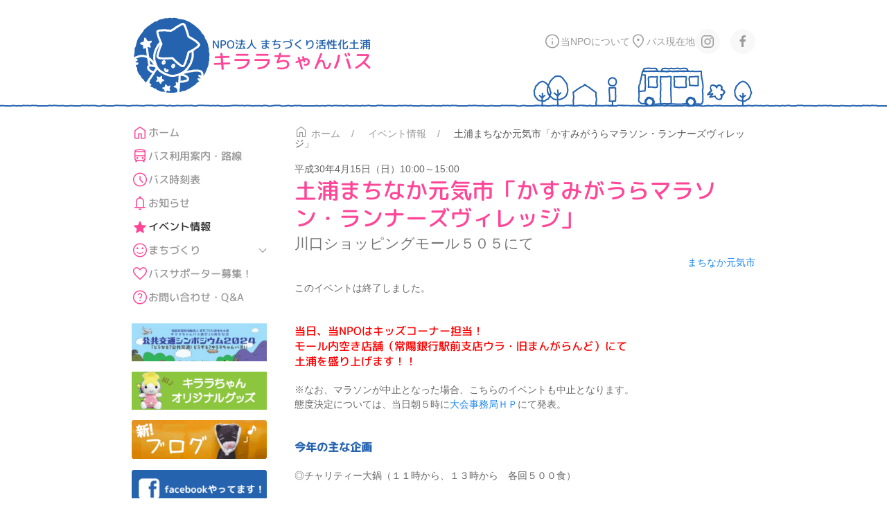

--- FILE ---
content_type: text/html; charset=UTF-8
request_url: https://npo-kirara.org/event/2594.html
body_size: 9597
content:
<!DOCTYPE html>
<html>
<head>
    <title>土浦まちなか元気市「かすみがうらマラソン・ランナーズヴィレッジ」  |  NPO法人 まちづくり活性化土浦 キララちゃんバス</title>
    <meta charset="utf-8">
    <meta name="viewport" content="width=device-width, initial-scale=1">

    <meta name='robots' content='max-image-preview:large' />
<link rel="alternate" title="oEmbed (JSON)" type="application/json+oembed" href="https://npo-kirara.org/wp-json/oembed/1.0/embed?url=https%3A%2F%2Fnpo-kirara.org%2Fevent%2F2594.html" />
<link rel="alternate" title="oEmbed (XML)" type="text/xml+oembed" href="https://npo-kirara.org/wp-json/oembed/1.0/embed?url=https%3A%2F%2Fnpo-kirara.org%2Fevent%2F2594.html&#038;format=xml" />
<style id='wp-img-auto-sizes-contain-inline-css' type='text/css'>
img:is([sizes=auto i],[sizes^="auto," i]){contain-intrinsic-size:3000px 1500px}
/*# sourceURL=wp-img-auto-sizes-contain-inline-css */
</style>
<link rel='stylesheet' id='sbi_styles-css' href='https://npo-kirara.org/s/wp-content/plugins/instagram-feed/css/sbi-styles.min.css?ver=6.10.0' type='text/css' media='all' />
<style id='wp-emoji-styles-inline-css' type='text/css'>

	img.wp-smiley, img.emoji {
		display: inline !important;
		border: none !important;
		box-shadow: none !important;
		height: 1em !important;
		width: 1em !important;
		margin: 0 0.07em !important;
		vertical-align: -0.1em !important;
		background: none !important;
		padding: 0 !important;
	}
/*# sourceURL=wp-emoji-styles-inline-css */
</style>
<style id='wp-block-library-inline-css' type='text/css'>
:root{--wp-block-synced-color:#7a00df;--wp-block-synced-color--rgb:122,0,223;--wp-bound-block-color:var(--wp-block-synced-color);--wp-editor-canvas-background:#ddd;--wp-admin-theme-color:#007cba;--wp-admin-theme-color--rgb:0,124,186;--wp-admin-theme-color-darker-10:#006ba1;--wp-admin-theme-color-darker-10--rgb:0,107,160.5;--wp-admin-theme-color-darker-20:#005a87;--wp-admin-theme-color-darker-20--rgb:0,90,135;--wp-admin-border-width-focus:2px}@media (min-resolution:192dpi){:root{--wp-admin-border-width-focus:1.5px}}.wp-element-button{cursor:pointer}:root .has-very-light-gray-background-color{background-color:#eee}:root .has-very-dark-gray-background-color{background-color:#313131}:root .has-very-light-gray-color{color:#eee}:root .has-very-dark-gray-color{color:#313131}:root .has-vivid-green-cyan-to-vivid-cyan-blue-gradient-background{background:linear-gradient(135deg,#00d084,#0693e3)}:root .has-purple-crush-gradient-background{background:linear-gradient(135deg,#34e2e4,#4721fb 50%,#ab1dfe)}:root .has-hazy-dawn-gradient-background{background:linear-gradient(135deg,#faaca8,#dad0ec)}:root .has-subdued-olive-gradient-background{background:linear-gradient(135deg,#fafae1,#67a671)}:root .has-atomic-cream-gradient-background{background:linear-gradient(135deg,#fdd79a,#004a59)}:root .has-nightshade-gradient-background{background:linear-gradient(135deg,#330968,#31cdcf)}:root .has-midnight-gradient-background{background:linear-gradient(135deg,#020381,#2874fc)}:root{--wp--preset--font-size--normal:16px;--wp--preset--font-size--huge:42px}.has-regular-font-size{font-size:1em}.has-larger-font-size{font-size:2.625em}.has-normal-font-size{font-size:var(--wp--preset--font-size--normal)}.has-huge-font-size{font-size:var(--wp--preset--font-size--huge)}.has-text-align-center{text-align:center}.has-text-align-left{text-align:left}.has-text-align-right{text-align:right}.has-fit-text{white-space:nowrap!important}#end-resizable-editor-section{display:none}.aligncenter{clear:both}.items-justified-left{justify-content:flex-start}.items-justified-center{justify-content:center}.items-justified-right{justify-content:flex-end}.items-justified-space-between{justify-content:space-between}.screen-reader-text{border:0;clip-path:inset(50%);height:1px;margin:-1px;overflow:hidden;padding:0;position:absolute;width:1px;word-wrap:normal!important}.screen-reader-text:focus{background-color:#ddd;clip-path:none;color:#444;display:block;font-size:1em;height:auto;left:5px;line-height:normal;padding:15px 23px 14px;text-decoration:none;top:5px;width:auto;z-index:100000}html :where(.has-border-color){border-style:solid}html :where([style*=border-top-color]){border-top-style:solid}html :where([style*=border-right-color]){border-right-style:solid}html :where([style*=border-bottom-color]){border-bottom-style:solid}html :where([style*=border-left-color]){border-left-style:solid}html :where([style*=border-width]){border-style:solid}html :where([style*=border-top-width]){border-top-style:solid}html :where([style*=border-right-width]){border-right-style:solid}html :where([style*=border-bottom-width]){border-bottom-style:solid}html :where([style*=border-left-width]){border-left-style:solid}html :where(img[class*=wp-image-]){height:auto;max-width:100%}:where(figure){margin:0 0 1em}html :where(.is-position-sticky){--wp-admin--admin-bar--position-offset:var(--wp-admin--admin-bar--height,0px)}@media screen and (max-width:600px){html :where(.is-position-sticky){--wp-admin--admin-bar--position-offset:0px}}

/*# sourceURL=wp-block-library-inline-css */
</style><style id='global-styles-inline-css' type='text/css'>
:root{--wp--preset--aspect-ratio--square: 1;--wp--preset--aspect-ratio--4-3: 4/3;--wp--preset--aspect-ratio--3-4: 3/4;--wp--preset--aspect-ratio--3-2: 3/2;--wp--preset--aspect-ratio--2-3: 2/3;--wp--preset--aspect-ratio--16-9: 16/9;--wp--preset--aspect-ratio--9-16: 9/16;--wp--preset--color--black: #000000;--wp--preset--color--cyan-bluish-gray: #abb8c3;--wp--preset--color--white: #ffffff;--wp--preset--color--pale-pink: #f78da7;--wp--preset--color--vivid-red: #cf2e2e;--wp--preset--color--luminous-vivid-orange: #ff6900;--wp--preset--color--luminous-vivid-amber: #fcb900;--wp--preset--color--light-green-cyan: #7bdcb5;--wp--preset--color--vivid-green-cyan: #00d084;--wp--preset--color--pale-cyan-blue: #8ed1fc;--wp--preset--color--vivid-cyan-blue: #0693e3;--wp--preset--color--vivid-purple: #9b51e0;--wp--preset--gradient--vivid-cyan-blue-to-vivid-purple: linear-gradient(135deg,rgb(6,147,227) 0%,rgb(155,81,224) 100%);--wp--preset--gradient--light-green-cyan-to-vivid-green-cyan: linear-gradient(135deg,rgb(122,220,180) 0%,rgb(0,208,130) 100%);--wp--preset--gradient--luminous-vivid-amber-to-luminous-vivid-orange: linear-gradient(135deg,rgb(252,185,0) 0%,rgb(255,105,0) 100%);--wp--preset--gradient--luminous-vivid-orange-to-vivid-red: linear-gradient(135deg,rgb(255,105,0) 0%,rgb(207,46,46) 100%);--wp--preset--gradient--very-light-gray-to-cyan-bluish-gray: linear-gradient(135deg,rgb(238,238,238) 0%,rgb(169,184,195) 100%);--wp--preset--gradient--cool-to-warm-spectrum: linear-gradient(135deg,rgb(74,234,220) 0%,rgb(151,120,209) 20%,rgb(207,42,186) 40%,rgb(238,44,130) 60%,rgb(251,105,98) 80%,rgb(254,248,76) 100%);--wp--preset--gradient--blush-light-purple: linear-gradient(135deg,rgb(255,206,236) 0%,rgb(152,150,240) 100%);--wp--preset--gradient--blush-bordeaux: linear-gradient(135deg,rgb(254,205,165) 0%,rgb(254,45,45) 50%,rgb(107,0,62) 100%);--wp--preset--gradient--luminous-dusk: linear-gradient(135deg,rgb(255,203,112) 0%,rgb(199,81,192) 50%,rgb(65,88,208) 100%);--wp--preset--gradient--pale-ocean: linear-gradient(135deg,rgb(255,245,203) 0%,rgb(182,227,212) 50%,rgb(51,167,181) 100%);--wp--preset--gradient--electric-grass: linear-gradient(135deg,rgb(202,248,128) 0%,rgb(113,206,126) 100%);--wp--preset--gradient--midnight: linear-gradient(135deg,rgb(2,3,129) 0%,rgb(40,116,252) 100%);--wp--preset--font-size--small: 13px;--wp--preset--font-size--medium: 20px;--wp--preset--font-size--large: 36px;--wp--preset--font-size--x-large: 42px;--wp--preset--spacing--20: 0.44rem;--wp--preset--spacing--30: 0.67rem;--wp--preset--spacing--40: 1rem;--wp--preset--spacing--50: 1.5rem;--wp--preset--spacing--60: 2.25rem;--wp--preset--spacing--70: 3.38rem;--wp--preset--spacing--80: 5.06rem;--wp--preset--shadow--natural: 6px 6px 9px rgba(0, 0, 0, 0.2);--wp--preset--shadow--deep: 12px 12px 50px rgba(0, 0, 0, 0.4);--wp--preset--shadow--sharp: 6px 6px 0px rgba(0, 0, 0, 0.2);--wp--preset--shadow--outlined: 6px 6px 0px -3px rgb(255, 255, 255), 6px 6px rgb(0, 0, 0);--wp--preset--shadow--crisp: 6px 6px 0px rgb(0, 0, 0);}:where(.is-layout-flex){gap: 0.5em;}:where(.is-layout-grid){gap: 0.5em;}body .is-layout-flex{display: flex;}.is-layout-flex{flex-wrap: wrap;align-items: center;}.is-layout-flex > :is(*, div){margin: 0;}body .is-layout-grid{display: grid;}.is-layout-grid > :is(*, div){margin: 0;}:where(.wp-block-columns.is-layout-flex){gap: 2em;}:where(.wp-block-columns.is-layout-grid){gap: 2em;}:where(.wp-block-post-template.is-layout-flex){gap: 1.25em;}:where(.wp-block-post-template.is-layout-grid){gap: 1.25em;}.has-black-color{color: var(--wp--preset--color--black) !important;}.has-cyan-bluish-gray-color{color: var(--wp--preset--color--cyan-bluish-gray) !important;}.has-white-color{color: var(--wp--preset--color--white) !important;}.has-pale-pink-color{color: var(--wp--preset--color--pale-pink) !important;}.has-vivid-red-color{color: var(--wp--preset--color--vivid-red) !important;}.has-luminous-vivid-orange-color{color: var(--wp--preset--color--luminous-vivid-orange) !important;}.has-luminous-vivid-amber-color{color: var(--wp--preset--color--luminous-vivid-amber) !important;}.has-light-green-cyan-color{color: var(--wp--preset--color--light-green-cyan) !important;}.has-vivid-green-cyan-color{color: var(--wp--preset--color--vivid-green-cyan) !important;}.has-pale-cyan-blue-color{color: var(--wp--preset--color--pale-cyan-blue) !important;}.has-vivid-cyan-blue-color{color: var(--wp--preset--color--vivid-cyan-blue) !important;}.has-vivid-purple-color{color: var(--wp--preset--color--vivid-purple) !important;}.has-black-background-color{background-color: var(--wp--preset--color--black) !important;}.has-cyan-bluish-gray-background-color{background-color: var(--wp--preset--color--cyan-bluish-gray) !important;}.has-white-background-color{background-color: var(--wp--preset--color--white) !important;}.has-pale-pink-background-color{background-color: var(--wp--preset--color--pale-pink) !important;}.has-vivid-red-background-color{background-color: var(--wp--preset--color--vivid-red) !important;}.has-luminous-vivid-orange-background-color{background-color: var(--wp--preset--color--luminous-vivid-orange) !important;}.has-luminous-vivid-amber-background-color{background-color: var(--wp--preset--color--luminous-vivid-amber) !important;}.has-light-green-cyan-background-color{background-color: var(--wp--preset--color--light-green-cyan) !important;}.has-vivid-green-cyan-background-color{background-color: var(--wp--preset--color--vivid-green-cyan) !important;}.has-pale-cyan-blue-background-color{background-color: var(--wp--preset--color--pale-cyan-blue) !important;}.has-vivid-cyan-blue-background-color{background-color: var(--wp--preset--color--vivid-cyan-blue) !important;}.has-vivid-purple-background-color{background-color: var(--wp--preset--color--vivid-purple) !important;}.has-black-border-color{border-color: var(--wp--preset--color--black) !important;}.has-cyan-bluish-gray-border-color{border-color: var(--wp--preset--color--cyan-bluish-gray) !important;}.has-white-border-color{border-color: var(--wp--preset--color--white) !important;}.has-pale-pink-border-color{border-color: var(--wp--preset--color--pale-pink) !important;}.has-vivid-red-border-color{border-color: var(--wp--preset--color--vivid-red) !important;}.has-luminous-vivid-orange-border-color{border-color: var(--wp--preset--color--luminous-vivid-orange) !important;}.has-luminous-vivid-amber-border-color{border-color: var(--wp--preset--color--luminous-vivid-amber) !important;}.has-light-green-cyan-border-color{border-color: var(--wp--preset--color--light-green-cyan) !important;}.has-vivid-green-cyan-border-color{border-color: var(--wp--preset--color--vivid-green-cyan) !important;}.has-pale-cyan-blue-border-color{border-color: var(--wp--preset--color--pale-cyan-blue) !important;}.has-vivid-cyan-blue-border-color{border-color: var(--wp--preset--color--vivid-cyan-blue) !important;}.has-vivid-purple-border-color{border-color: var(--wp--preset--color--vivid-purple) !important;}.has-vivid-cyan-blue-to-vivid-purple-gradient-background{background: var(--wp--preset--gradient--vivid-cyan-blue-to-vivid-purple) !important;}.has-light-green-cyan-to-vivid-green-cyan-gradient-background{background: var(--wp--preset--gradient--light-green-cyan-to-vivid-green-cyan) !important;}.has-luminous-vivid-amber-to-luminous-vivid-orange-gradient-background{background: var(--wp--preset--gradient--luminous-vivid-amber-to-luminous-vivid-orange) !important;}.has-luminous-vivid-orange-to-vivid-red-gradient-background{background: var(--wp--preset--gradient--luminous-vivid-orange-to-vivid-red) !important;}.has-very-light-gray-to-cyan-bluish-gray-gradient-background{background: var(--wp--preset--gradient--very-light-gray-to-cyan-bluish-gray) !important;}.has-cool-to-warm-spectrum-gradient-background{background: var(--wp--preset--gradient--cool-to-warm-spectrum) !important;}.has-blush-light-purple-gradient-background{background: var(--wp--preset--gradient--blush-light-purple) !important;}.has-blush-bordeaux-gradient-background{background: var(--wp--preset--gradient--blush-bordeaux) !important;}.has-luminous-dusk-gradient-background{background: var(--wp--preset--gradient--luminous-dusk) !important;}.has-pale-ocean-gradient-background{background: var(--wp--preset--gradient--pale-ocean) !important;}.has-electric-grass-gradient-background{background: var(--wp--preset--gradient--electric-grass) !important;}.has-midnight-gradient-background{background: var(--wp--preset--gradient--midnight) !important;}.has-small-font-size{font-size: var(--wp--preset--font-size--small) !important;}.has-medium-font-size{font-size: var(--wp--preset--font-size--medium) !important;}.has-large-font-size{font-size: var(--wp--preset--font-size--large) !important;}.has-x-large-font-size{font-size: var(--wp--preset--font-size--x-large) !important;}
/*# sourceURL=global-styles-inline-css */
</style>

<style id='classic-theme-styles-inline-css' type='text/css'>
/*! This file is auto-generated */
.wp-block-button__link{color:#fff;background-color:#32373c;border-radius:9999px;box-shadow:none;text-decoration:none;padding:calc(.667em + 2px) calc(1.333em + 2px);font-size:1.125em}.wp-block-file__button{background:#32373c;color:#fff;text-decoration:none}
/*# sourceURL=/wp-includes/css/classic-themes.min.css */
</style>
<link rel="https://api.w.org/" href="https://npo-kirara.org/wp-json/" /><link rel="canonical" href="https://npo-kirara.org/event/2594.html" />
<style type="text/css">.to_edit { display: inline; } .to_edit a { color: #d7d7d7 !important; } .to_edit a:hover { color: #777 !important; text-decoration: none !important; } .to_edit a:before {content:"" !important;} i.to_edit_icon:before { content:""; position:relative; top: 3px; font:400 20px/1 dashicons; font-size: 1.2em; padding-left: 1px; }</style><link rel="icon" href="https://npo-kirara.org/s/wp-content/uploads/2020/04/cropped-kirara-32x32.png" sizes="32x32" />
<link rel="icon" href="https://npo-kirara.org/s/wp-content/uploads/2020/04/cropped-kirara-192x192.png" sizes="192x192" />
<link rel="apple-touch-icon" href="https://npo-kirara.org/s/wp-content/uploads/2020/04/cropped-kirara-180x180.png" />
<meta name="msapplication-TileImage" content="https://npo-kirara.org/s/wp-content/uploads/2020/04/cropped-kirara-270x270.png" />

    <script src="https://npo-kirara.org/s/wp-content/themes/kirara2023/js/uikit.min.js"></script>
    <script src="https://npo-kirara.org/s/wp-content/themes/kirara2023/js/uikit-icons.min.js"></script>
    <script src="https://npo-kirara.org/s/wp-content/themes/kirara2023/js/plugins.js"></script>
    <script src="https://npo-kirara.org/s/wp-content/themes/kirara2023/js/main.js?v=230516"></script>

    <link rel="stylesheet" href="https://npo-kirara.org/s/wp-content/themes/kirara2023/css/icons.css?v=230516">
    <link rel="preconnect" href="https://fonts.googleapis.com">
	<link rel="preconnect" href="https://fonts.gstatic.com" crossorigin>
	<link rel="stylesheet" href="https://fonts.googleapis.com/css2?family=M+PLUS+Rounded+1c:wght@500&display=swap">
    <link rel="stylesheet" href="https://npo-kirara.org/s/wp-content/themes/kirara2023/css/lib.css">
    <link rel="stylesheet" href="https://npo-kirara.org/s/wp-content/themes/kirara2023/css/uikit.min.css">
    <link rel="stylesheet" href="https://npo-kirara.org/s/wp-content/themes/kirara2023/css/kirara2023.css?v=251028">

</head>

<body data-rsssl=1 class="single event">

<header class="uk-section uk-section-xsmall">
	<div class="container uk-container uk-container-small uk-offcanvas-content">
	    <nav class="uk-navbar-container uk-margin uk-navbar-transparent" uk-navbar>
	        <div class="uk-navbar-left">
	            <a class="uk-navbar-item uk-logo" href="https://npo-kirara.org"><img src="https://npo-kirara.org/s/wp-content/themes/kirara2023/img/logo.png" class="img_logo">
	            	<div>
	            		<div class="logo-line1 wf1">NPO法人 まちづくり活性化土浦</div>
	            		<div class="logo-line2 wf1">キララちゃんバス</div>
	            	</div>
	        	</a>
	        </div>
	        <div class="uk-navbar-right uk-visible@m">
	            <ul class="uk-navbar-nav">
	                <li><a href="https://npo-kirara.org/about"><span class="kirara-icon icon-info"></span> 当NPOについて</a></li>
	                <li><a href="http://kirarachan.bus-go.com/" target="_blank" rel="noopener" title="バス現在地 (BusGo!)"><span class="kirara-icon icon-loc"></span> バス現在地</a></li>
	            </ul>
                <ul class="uk-grid uk-grid-small">
                    <li><a class="uk-icon-button" href="https://instagram.com/kirarachan_bus?utm_source=qr" uk-icon="icon: instagram" title="キララちゃん Instagram"></a></li>
                    <li><a class="uk-icon-button" href="https://www.facebook.com/pages/NPO%E6%B3%95%E4%BA%BA-%E3%81%BE%E3%81%A1%E3%81%A5%E3%81%8F%E3%82%8A%E6%B4%BB%E6%80%A7%E5%8C%96%E5%9C%9F%E6%B5%A6/583560424990650" uk-icon="icon: facebook" title="キララちゃん Facebook"></a></li>
                </ul>
	        </div>
	        <div class="uk-navbar-right uk-hidden@m">
		        <a class="uk-navbar-toggle uk-navbar-toggle-animate" uk-navbar-toggle-icon href="#"></a>
		        <div class="uk-dropbar uk-dropbar-top uk-padding-remove-top" uk-drop="animation: slide-top; animate-out: true; stretch: x; mode: click">
		            <ul class="menu-s uk-nav uk-nav-default wf1">
						<li><a href="https://npo-kirara.org"><span class="kirara-icon icon-home"></span> ホーム</a></li>
						<li><a href="https://npo-kirara.org/bus"><span class="kirara-icon icon-bus"></span> バス利用案内・路線</a></li>
						<li><a href="https://npo-kirara.org/timetable"><span class="kirara-icon icon-time"></span> バス時刻表</a></li>
	                    <li><a href="https://npo-kirara.org/post"><span class="kirara-icon icon-bell"></span> お知らせ</a></li>
	                    <li class="uk-active"><a href="https://npo-kirara.org/event"><span class="kirara-icon icon-star"></span> イベント情報</a></li>
	                    <li class="uk-parent">
	                        <a href="https://npo-kirara.org/machi"><span class="kirara-icon icon-smile"></span> まちづくり <!--<span uk-nav-parent-icon></span>--></a>
	                        <ul class="uk-nav-sub uk-list-hyphen">
	                            <li><a href="https://npo-kirara.org/machi">まちづくり</a></li>
	                            <li><a href="https://npo-kirara.org/research">調査・研究</a></li>
	                            <li><a href="https://npo-kirara.org/kirarachan">キララちゃんの部屋</a></li>
	                            <li><a href="https://npo-kirara.org/link">リンク</a></li>
	                        </ul>
	                    </li>
						<li><a href="https://npo-kirara.org/support"><span class="kirara-icon icon-heart"></span> バスサポーター募集！</a></li>
						<li><a href="https://npo-kirara.org/contact"><span class="kirara-icon icon-help"></span> お問い合わせ・Q&A</a></li>
		                <li><a href="https://npo-kirara.org/about"><span class="kirara-icon icon-info"></span> 当NPOについて</a></li>
		                <li class="uk-nav-divider"></li>
		                <li><a href="http://kirarachan.bus-go.com/" target="_blank" rel="noopener"><span class="kirara-icon icon-loc"></span> バス現在地 (BusGo!ウェブサイト)</a></li>
		                <li>
			                <ul class="uk-grid uk-grid-small uk-flex-right">
			                    <li><a class="uk-icon-button" href="https://instagram.com/kirarachan_bus?utm_source=qr" uk-icon="icon: instagram" title="キララちゃん Instagram"></a></li>
			                    <li><a class="uk-icon-button" href="https://www.facebook.com/pages/NPO%E6%B3%95%E4%BA%BA-%E3%81%BE%E3%81%A1%E3%81%A5%E3%81%8F%E3%82%8A%E6%B4%BB%E6%80%A7%E5%8C%96%E5%9C%9F%E6%B5%A6/583560424990650" uk-icon="icon: facebook" title="キララちゃん Facebook"></a></li>
			                </ul>
			            </li>
		            </ul>
		        </div>
	        </div>
	    </nav>
	</div>
</header>
<!-- single-event -->
<div class="front-main uk-section uk-section-xsmall">
	<div class="uk-container uk-container-small">
		<div class="uk-grid" uk-grid>
			<!-- コンテンツ -->
			<div class="uk-width-expand@m">
				<ul class="uk-breadcrumb"><li class="bc_home"><a href="https://npo-kirara.org"><span class="kirara-icon icon-home"></span> ホーム</a></li><li><a href="https://npo-kirara.org/event/">イベント情報</a></li><li>土浦まちなか元気市「かすみがうらマラソン・ランナーズヴィレッジ」</li></ul>				<div class="titleblock">
					<div class="date">平成30年4月15日（日）10:00～15:00</div>
					<div class="title u-text-large h_event-2594 wf1">土浦まちなか元気市「かすみがうらマラソン・ランナーズヴィレッジ」</div>
					<div class="subtitle">川口ショッピングモール５０５にて　</div>					<div class="info info_2">
						<div class="category uk-text-right"><a href="https://npo-kirara.org/ec/%e3%81%be%e3%81%a1%e3%81%aa%e3%81%8b%e5%85%83%e6%b0%97%e5%b8%82" rel="tag">まちなか元気市</a></div>
					</div>
				</div>
				<div class="entry" uk-lightbox="toggle:a[href$='.jpg'], a[href$='.jpeg'], a[href$='.gif'], a[href$='.png']">
					<div class="maincontent uk-clearfix">
						<div class="event_status">
							<div class="event_end">このイベントは終了しました。</div>													</div>
						<h4><span style="color: #ff0000;">当日、当NPOはキッズコーナー担当！</span><br />
<span style="color: #ff0000;">モール内空き店舗（常陽銀行駅前支店ウラ・旧まんがらんど）にて</span><br />
<span style="color: #ff0000;">土浦を盛り上げます！！</span></h4>
<p>※なお、マラソンが中止となった場合、こちらのイベントも中止となります。<br />
態度決定については、当日朝５時に<a href="https://www.kasumigaura-marathon.jp/">大会事務局ＨＰ</a>にて発表。</p>
<h4><strong class="text-sky">今年の主な企画</strong></h4>
<p class="c-paragraph">◎チャリティー大鍋（１１時から、１３時から　各回５００食）</p>
<p class="c-paragraph">◎土浦のカレー、県内外のご当地グルメ、土浦市･かすみがうら市の物産の販売</p>
<p class="c-paragraph">◎ステージイベント</p>
<p class="c-paragraph">・市民ステージ</p>
<p class="c-paragraph">・わっしょいJAPAN（ものまねステージ）、オニツカサリー＆応援ダンス、関隆浩</p>
<p>&nbsp;</p>
<p>&nbsp;</p>

					</div>
					<div class="subcontent">


						<div class="h_link">関連ページ</div>
						<ul class="ul_link">
							<li>
								<a href="https://www.kasumigaura-marathon.jp/runnersvillage/" class="link_to_site" target="_blank">かすみがうらマラソン大会事務局</a>
															</li>
						</ul>
					</div>
				</div>
			</div>
            <!-- サイドメニュー -->
            <div class="sidemenu uk-width-1-4@m uk-flex-first@m">
                <!-- <h3 class="uk-hidden@m wf1">メニュー</h3> -->
                <ul class="uk-nav uk-nav-default uk-nav-parent-icon wf1" uk-nav>
                    <li><a href="https://npo-kirara.org"><span class="kirara-icon icon-home"></span> ホーム</a></li>
                    <li><a href="https://npo-kirara.org/bus"><span class="kirara-icon icon-bus"></span> バス利用案内・路線</a></li>
                    <li><a href="https://npo-kirara.org/timetable"><span class="kirara-icon icon-time"></span> バス時刻表</a></li>
                    <li><a href="https://npo-kirara.org/post"><span class="kirara-icon icon-bell"></span> お知らせ</a></li>
                    <li class="uk-active"><a href="https://npo-kirara.org/event"><span class="kirara-icon icon-star"></span> イベント情報</a></li>
                    <li class="uk-parent">
                        <a href="#"><span class="kirara-icon icon-smile"></span> まちづくり <span uk-nav-parent-icon></span></a>
                        <ul class="uk-nav-sub">
                            <li><a href="https://npo-kirara.org/machi">まちづくり</a></li>
                            <li><a href="https://npo-kirara.org/research">調査・研究</a></li>
                            <li><a href="https://npo-kirara.org/kirarachan">キララちゃんの部屋</a></li>
                            <li><a href="https://npo-kirara.org/link">リンク</a></li>
                        </ul>
                    </li>
                    <li><a href="https://npo-kirara.org/support"><span class="kirara-icon icon-heart"></span> バスサポーター募集！</a></li>
                    <li><a href="https://npo-kirara.org/contact"><span class="kirara-icon icon-help"></span> お問い合わせ・Q&A</a></li>
                </ul>
                <div class="sidebnr uk-margin uk-grid-small uk-child-width-1-2 uk-child-width-1-3@s uk-child-width-1-1@m uk-flex uk-flex-center uk-text-center" uk-grid>
                    <!-- <div>
                        <a href="http://instagram.com/kirarachan_bus?utm_source=qr">
                            <img src="https://npo-kirara.org/s/wp-content/uploads/2021/10/kirara_instagram.png" alt="Instagram ID: kirarachan_bus">
                         </a>
                         <div class="side_bnr_description">Instagramはじめました!!</div>
                    </div> -->
                    <div>
                <a href="https://npo-kirara.org/symposium_2024">
                            <img src="https://npo-kirara.org/s/wp-content/uploads/2024/07/cd47ee02171d7f89405123f06cbde474.jpg" alt="">
                 </a>
                    </div>
                    <!-- <div>
                        <a href="http://instagram.com/kirarachan_bus?utm_source=qr">
                            <img src="https://npo-kirara.org/s/wp-content/uploads/2021/10/kirara_instagram.png" alt="Instagram ID: kirarachan_bus">
                         </a>
                         <div class="side_bnr_description">Instagramはじめました!!</div>
                    </div> -->
                    <div>
                <a href="https://npo-kirara.org/kirarachan/goods">
                            <img src="https://npo-kirara.org/s/wp-content/uploads/2022/06/kiraragoods.png" alt="キララちゃんオリジナルグッズ">
                 </a>
                    </div>
                    <!-- <div>
                        <a href="http://instagram.com/kirarachan_bus?utm_source=qr">
                            <img src="https://npo-kirara.org/s/wp-content/uploads/2021/10/kirara_instagram.png" alt="Instagram ID: kirarachan_bus">
                         </a>
                         <div class="side_bnr_description">Instagramはじめました!!</div>
                    </div> -->
                    <div>
                <a href="http://npo-kirara.sblo.jp/" target="_blank">
                            <img src="https://npo-kirara.org/s/wp-content/uploads/2019/03/new-blog.png" alt="新!ブログ">
                 </a>
                    </div>
                    <!-- <div>
                        <a href="http://instagram.com/kirarachan_bus?utm_source=qr">
                            <img src="https://npo-kirara.org/s/wp-content/uploads/2021/10/kirara_instagram.png" alt="Instagram ID: kirarachan_bus">
                         </a>
                         <div class="side_bnr_description">Instagramはじめました!!</div>
                    </div> -->
                    <div>
                <a href="https://www.facebook.com/pages/NPO%E6%B3%95%E4%BA%BA-%E3%81%BE%E3%81%A1%E3%81%A5%E3%81%8F%E3%82%8A%E6%B4%BB%E6%80%A7%E5%8C%96%E5%9C%9F%E6%B5%A6/583560424990650" target="_blank">
                            <img src="https://npo-kirara.org/s/wp-content/uploads/2014/05/fb.png" alt="facebookやってます！">
                 </a>
                    </div>
                    <!-- <div>
                        <a href="http://instagram.com/kirarachan_bus?utm_source=qr">
                            <img src="https://npo-kirara.org/s/wp-content/uploads/2021/10/kirara_instagram.png" alt="Instagram ID: kirarachan_bus">
                         </a>
                         <div class="side_bnr_description">Instagramはじめました!!</div>
                    </div> -->
                    <div>
                <a href="https://npo-kirara.org/tsuchiura-halloween">
                            <img src="https://npo-kirara.org/s/wp-content/uploads/2020/11/0e39cfc64e829b36f39bafd1ff55906c.jpg" alt="">
                 </a>
                    </div>
                    <!-- <div>
                        <a href="http://instagram.com/kirarachan_bus?utm_source=qr">
                            <img src="https://npo-kirara.org/s/wp-content/uploads/2021/10/kirara_instagram.png" alt="Instagram ID: kirarachan_bus">
                         </a>
                         <div class="side_bnr_description">Instagramはじめました!!</div>
                    </div> -->
                    <div>
                <a href="https://npo-kirara.org/cafe">
                            <img src="https://npo-kirara.org/s/wp-content/uploads/2022/06/e8322fd3b5e8eeaccfda89d439e0b5c7.png" alt="＠カフェ">
                 </a>
                    </div>
                    <!-- <div>
                        <a href="http://instagram.com/kirarachan_bus?utm_source=qr">
                            <img src="https://npo-kirara.org/s/wp-content/uploads/2021/10/kirara_instagram.png" alt="Instagram ID: kirarachan_bus">
                         </a>
                         <div class="side_bnr_description">Instagramはじめました!!</div>
                    </div> -->
                    <div>
                <a href="https://npo-kirara.org/burari">
                            <img src="https://npo-kirara.org/s/wp-content/uploads/2019/08/burari.png" alt="つちうら ぶらり まち歩き">
                 </a>
                    </div>
                    <!-- <div>
                        <a href="http://instagram.com/kirarachan_bus?utm_source=qr">
                            <img src="https://npo-kirara.org/s/wp-content/uploads/2021/10/kirara_instagram.png" alt="Instagram ID: kirarachan_bus">
                         </a>
                         <div class="side_bnr_description">Instagramはじめました!!</div>
                    </div> -->
                    <div>
                <a href="https://npo-kirara.org/support">
                            <img src="https://npo-kirara.org/s/wp-content/uploads/2014/05/sp.png" alt="バスサポーター募集！">
                 </a>
                    </div>
                    <!-- <div>
                        <a href="http://instagram.com/kirarachan_bus?utm_source=qr">
                            <img src="https://npo-kirara.org/s/wp-content/uploads/2021/10/kirara_instagram.png" alt="Instagram ID: kirarachan_bus">
                         </a>
                         <div class="side_bnr_description">Instagramはじめました!!</div>
                    </div> -->
                    <div>
                <a href="https://www.city.tsuchiura.lg.jp/kankyo-kotsu-machizukuri/kokyokotsu/page021334.html" target="_blank">
                            <img src="https://npo-kirara.org/s/wp-content/uploads/2018/02/tsuchinavi.png" alt="つちナビ！土浦公共交通案内">
                 </a>
                    </div>
                </div>
                <!-- <div class="count">訪問: 7,766,124件<br><span class="counter_sub">（14/8/8～）</span></div> -->
            </div>
		</div>
	</div>
</div>
<footer class="uk-section uk-section-muted uk-margin-top">
    <div class="container uk-container uk-container-small uk-text-center uk-text-small uk-padding-small">
        <div class="copy">© NPO法人 まちづくり活性化土浦</div>
        <div class="address">〒300-0043 茨城県土浦市中央2-2-16<span class="uk-hidden@s"><br></span> Tel. 029-826-1771 / Fax. 029-826-1199<span class="uk-hidden@s"><br></span> <a href="https://npo-kirara.org/contact"><i class="icon-mail"></i>お問い合わせ</a></div>
    </div>
</footer>
<a href="#" class="uk-icon-button uk-icon-ratio uk-totop" uk-icon="icon: chevron-up; ratio: 2" data-uk-scroll></a>
<script type="speculationrules">
{"prefetch":[{"source":"document","where":{"and":[{"href_matches":"/*"},{"not":{"href_matches":["/s/wp-*.php","/s/wp-admin/*","/s/wp-content/uploads/*","/s/wp-content/*","/s/wp-content/plugins/*","/s/wp-content/themes/kirara2023/*","/*\\?(.+)"]}},{"not":{"selector_matches":"a[rel~=\"nofollow\"]"}},{"not":{"selector_matches":".no-prefetch, .no-prefetch a"}}]},"eagerness":"conservative"}]}
</script>
<!-- Instagram Feed JS -->
<script type="text/javascript">
var sbiajaxurl = "https://npo-kirara.org/s/wp-admin/admin-ajax.php";
</script>
<script type="text/javascript" src="https://npo-kirara.org/s/wp-includes/js/dist/hooks.min.js?ver=dd5603f07f9220ed27f1" id="wp-hooks-js"></script>
<script type="text/javascript" src="https://npo-kirara.org/s/wp-includes/js/dist/i18n.min.js?ver=c26c3dc7bed366793375" id="wp-i18n-js"></script>
<script type="text/javascript" id="wp-i18n-js-after">
/* <![CDATA[ */
wp.i18n.setLocaleData( { 'text direction\u0004ltr': [ 'ltr' ] } );
//# sourceURL=wp-i18n-js-after
/* ]]> */
</script>
<script type="text/javascript" src="https://npo-kirara.org/s/wp-content/plugins/contact-form-7/includes/swv/js/index.js?ver=6.1.4" id="swv-js"></script>
<script type="text/javascript" id="contact-form-7-js-translations">
/* <![CDATA[ */
( function( domain, translations ) {
	var localeData = translations.locale_data[ domain ] || translations.locale_data.messages;
	localeData[""].domain = domain;
	wp.i18n.setLocaleData( localeData, domain );
} )( "contact-form-7", {"translation-revision-date":"2025-11-30 08:12:23+0000","generator":"GlotPress\/4.0.3","domain":"messages","locale_data":{"messages":{"":{"domain":"messages","plural-forms":"nplurals=1; plural=0;","lang":"ja_JP"},"This contact form is placed in the wrong place.":["\u3053\u306e\u30b3\u30f3\u30bf\u30af\u30c8\u30d5\u30a9\u30fc\u30e0\u306f\u9593\u9055\u3063\u305f\u4f4d\u7f6e\u306b\u7f6e\u304b\u308c\u3066\u3044\u307e\u3059\u3002"],"Error:":["\u30a8\u30e9\u30fc:"]}},"comment":{"reference":"includes\/js\/index.js"}} );
//# sourceURL=contact-form-7-js-translations
/* ]]> */
</script>
<script type="text/javascript" id="contact-form-7-js-before">
/* <![CDATA[ */
var wpcf7 = {
    "api": {
        "root": "https:\/\/npo-kirara.org\/wp-json\/",
        "namespace": "contact-form-7\/v1"
    }
};
//# sourceURL=contact-form-7-js-before
/* ]]> */
</script>
<script type="text/javascript" src="https://npo-kirara.org/s/wp-content/plugins/contact-form-7/includes/js/index.js?ver=6.1.4" id="contact-form-7-js"></script>
<script id="wp-emoji-settings" type="application/json">
{"baseUrl":"https://s.w.org/images/core/emoji/17.0.2/72x72/","ext":".png","svgUrl":"https://s.w.org/images/core/emoji/17.0.2/svg/","svgExt":".svg","source":{"concatemoji":"https://npo-kirara.org/s/wp-includes/js/wp-emoji-release.min.js?ver=6.9"}}
</script>
<script type="module">
/* <![CDATA[ */
/*! This file is auto-generated */
const a=JSON.parse(document.getElementById("wp-emoji-settings").textContent),o=(window._wpemojiSettings=a,"wpEmojiSettingsSupports"),s=["flag","emoji"];function i(e){try{var t={supportTests:e,timestamp:(new Date).valueOf()};sessionStorage.setItem(o,JSON.stringify(t))}catch(e){}}function c(e,t,n){e.clearRect(0,0,e.canvas.width,e.canvas.height),e.fillText(t,0,0);t=new Uint32Array(e.getImageData(0,0,e.canvas.width,e.canvas.height).data);e.clearRect(0,0,e.canvas.width,e.canvas.height),e.fillText(n,0,0);const a=new Uint32Array(e.getImageData(0,0,e.canvas.width,e.canvas.height).data);return t.every((e,t)=>e===a[t])}function p(e,t){e.clearRect(0,0,e.canvas.width,e.canvas.height),e.fillText(t,0,0);var n=e.getImageData(16,16,1,1);for(let e=0;e<n.data.length;e++)if(0!==n.data[e])return!1;return!0}function u(e,t,n,a){switch(t){case"flag":return n(e,"\ud83c\udff3\ufe0f\u200d\u26a7\ufe0f","\ud83c\udff3\ufe0f\u200b\u26a7\ufe0f")?!1:!n(e,"\ud83c\udde8\ud83c\uddf6","\ud83c\udde8\u200b\ud83c\uddf6")&&!n(e,"\ud83c\udff4\udb40\udc67\udb40\udc62\udb40\udc65\udb40\udc6e\udb40\udc67\udb40\udc7f","\ud83c\udff4\u200b\udb40\udc67\u200b\udb40\udc62\u200b\udb40\udc65\u200b\udb40\udc6e\u200b\udb40\udc67\u200b\udb40\udc7f");case"emoji":return!a(e,"\ud83e\u1fac8")}return!1}function f(e,t,n,a){let r;const o=(r="undefined"!=typeof WorkerGlobalScope&&self instanceof WorkerGlobalScope?new OffscreenCanvas(300,150):document.createElement("canvas")).getContext("2d",{willReadFrequently:!0}),s=(o.textBaseline="top",o.font="600 32px Arial",{});return e.forEach(e=>{s[e]=t(o,e,n,a)}),s}function r(e){var t=document.createElement("script");t.src=e,t.defer=!0,document.head.appendChild(t)}a.supports={everything:!0,everythingExceptFlag:!0},new Promise(t=>{let n=function(){try{var e=JSON.parse(sessionStorage.getItem(o));if("object"==typeof e&&"number"==typeof e.timestamp&&(new Date).valueOf()<e.timestamp+604800&&"object"==typeof e.supportTests)return e.supportTests}catch(e){}return null}();if(!n){if("undefined"!=typeof Worker&&"undefined"!=typeof OffscreenCanvas&&"undefined"!=typeof URL&&URL.createObjectURL&&"undefined"!=typeof Blob)try{var e="postMessage("+f.toString()+"("+[JSON.stringify(s),u.toString(),c.toString(),p.toString()].join(",")+"));",a=new Blob([e],{type:"text/javascript"});const r=new Worker(URL.createObjectURL(a),{name:"wpTestEmojiSupports"});return void(r.onmessage=e=>{i(n=e.data),r.terminate(),t(n)})}catch(e){}i(n=f(s,u,c,p))}t(n)}).then(e=>{for(const n in e)a.supports[n]=e[n],a.supports.everything=a.supports.everything&&a.supports[n],"flag"!==n&&(a.supports.everythingExceptFlag=a.supports.everythingExceptFlag&&a.supports[n]);var t;a.supports.everythingExceptFlag=a.supports.everythingExceptFlag&&!a.supports.flag,a.supports.everything||((t=a.source||{}).concatemoji?r(t.concatemoji):t.wpemoji&&t.twemoji&&(r(t.twemoji),r(t.wpemoji)))});
//# sourceURL=https://npo-kirara.org/s/wp-includes/js/wp-emoji-loader.min.js
/* ]]> */
</script>
<script>
(function(i,s,o,g,r,a,m){i['GoogleAnalyticsObject']=r;i[r]=i[r]||function(){
(i[r].q=i[r].q||[]).push(arguments)},i[r].l=1*new Date();a=s.createElement(o),
m=s.getElementsByTagName(o)[0];a.async=1;a.src=g;m.parentNode.insertBefore(a,m)
})(window,document,'script','//www.google-analytics.com/analytics.js','ga');

ga('create', 'UA-53593299-1', 'auto');
ga('send', 'pageview');
</script>
    </body>
</html>


--- FILE ---
content_type: text/plain
request_url: https://www.google-analytics.com/j/collect?v=1&_v=j102&a=1136763881&t=pageview&_s=1&dl=https%3A%2F%2Fnpo-kirara.org%2Fevent%2F2594.html&ul=en-us%40posix&dt=%E5%9C%9F%E6%B5%A6%E3%81%BE%E3%81%A1%E3%81%AA%E3%81%8B%E5%85%83%E6%B0%97%E5%B8%82%E3%80%8C%E3%81%8B%E3%81%99%E3%81%BF%E3%81%8C%E3%81%86%E3%82%89%E3%83%9E%E3%83%A9%E3%82%BD%E3%83%B3%E3%83%BB%E3%83%A9%E3%83%B3%E3%83%8A%E3%83%BC%E3%82%BA%E3%83%B4%E3%82%A3%E3%83%AC%E3%83%83%E3%82%B8%E3%80%8D%20%7C%20NPO%E6%B3%95%E4%BA%BA%20%E3%81%BE%E3%81%A1%E3%81%A5%E3%81%8F%E3%82%8A%E6%B4%BB%E6%80%A7%E5%8C%96%E5%9C%9F%E6%B5%A6%20%E3%82%AD%E3%83%A9%E3%83%A9%E3%81%A1%E3%82%83%E3%82%93%E3%83%90%E3%82%B9&sr=1280x720&vp=1280x720&_u=IEBAAEABAAAAACAAI~&jid=597938565&gjid=446996981&cid=497476739.1769029320&tid=UA-53593299-1&_gid=716876990.1769029320&_r=1&_slc=1&z=77137972
body_size: -450
content:
2,cG-NRYNLK6S40